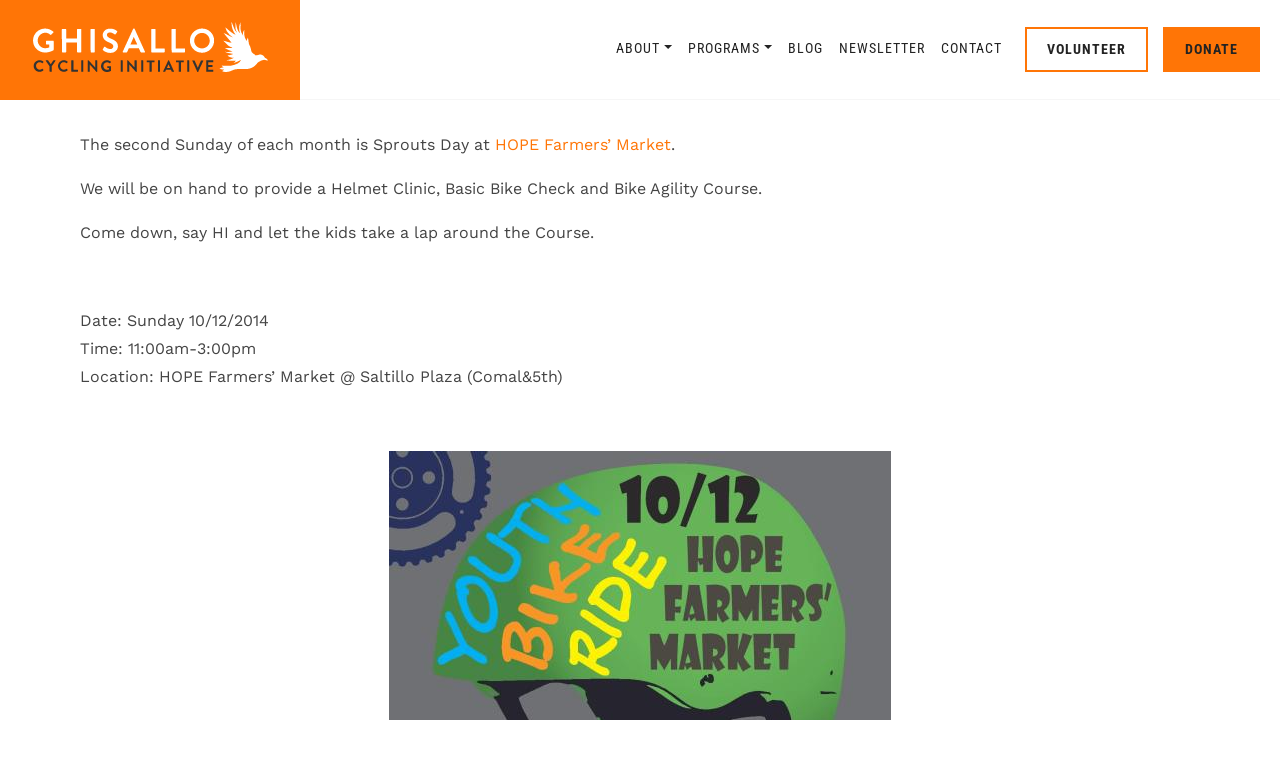

--- FILE ---
content_type: text/html; charset=UTF-8
request_url: https://ghisallo.org/blog/youth-bike-ride-hope-farmers-market-1012/
body_size: 10564
content:
<!DOCTYPE html>
<html lang="en-US">
<head>
	<meta charset="UTF-8">
	<meta name="viewport" content="width=device-width, initial-scale=1, shrink-to-fit=no">
	<link rel="profile" href="http://gmpg.org/xfn/11">
	<title>Youth Bike Ride @ HOPE Farmers&#8217; Market: 10/12 &#8211; Ghisallo Cycling Initiative</title>
<meta name='robots' content='max-image-preview:large' />
<link rel="alternate" type="application/rss+xml" title="Ghisallo Cycling Initiative &raquo; Feed" href="https://ghisallo.org/feed/" />
<link rel="alternate" type="application/rss+xml" title="Ghisallo Cycling Initiative &raquo; Comments Feed" href="https://ghisallo.org/comments/feed/" />
<link rel="alternate" type="text/calendar" title="Ghisallo Cycling Initiative &raquo; iCal Feed" href="https://ghisallo.org/events/?ical=1" />
<link rel="alternate" title="oEmbed (JSON)" type="application/json+oembed" href="https://ghisallo.org/wp-json/oembed/1.0/embed?url=https%3A%2F%2Fghisallo.org%2Fblog%2Fyouth-bike-ride-hope-farmers-market-1012%2F" />
<link rel="alternate" title="oEmbed (XML)" type="text/xml+oembed" href="https://ghisallo.org/wp-json/oembed/1.0/embed?url=https%3A%2F%2Fghisallo.org%2Fblog%2Fyouth-bike-ride-hope-farmers-market-1012%2F&#038;format=xml" />
<style id='wp-img-auto-sizes-contain-inline-css'>
img:is([sizes=auto i],[sizes^="auto," i]){contain-intrinsic-size:3000px 1500px}
/*# sourceURL=wp-img-auto-sizes-contain-inline-css */
</style>
<style id='wp-emoji-styles-inline-css'>

	img.wp-smiley, img.emoji {
		display: inline !important;
		border: none !important;
		box-shadow: none !important;
		height: 1em !important;
		width: 1em !important;
		margin: 0 0.07em !important;
		vertical-align: -0.1em !important;
		background: none !important;
		padding: 0 !important;
	}
/*# sourceURL=wp-emoji-styles-inline-css */
</style>
<link rel='stylesheet' id='wp-block-library-css' href='https://ghisallo.org/wp-includes/css/dist/block-library/style.min.css?ver=6.9' media='all' />
<style id='classic-theme-styles-inline-css'>
/*! This file is auto-generated */
.wp-block-button__link{color:#fff;background-color:#32373c;border-radius:9999px;box-shadow:none;text-decoration:none;padding:calc(.667em + 2px) calc(1.333em + 2px);font-size:1.125em}.wp-block-file__button{background:#32373c;color:#fff;text-decoration:none}
/*# sourceURL=/wp-includes/css/classic-themes.min.css */
</style>
<style id='global-styles-inline-css'>
:root{--wp--preset--aspect-ratio--square: 1;--wp--preset--aspect-ratio--4-3: 4/3;--wp--preset--aspect-ratio--3-4: 3/4;--wp--preset--aspect-ratio--3-2: 3/2;--wp--preset--aspect-ratio--2-3: 2/3;--wp--preset--aspect-ratio--16-9: 16/9;--wp--preset--aspect-ratio--9-16: 9/16;--wp--preset--color--black: #000000;--wp--preset--color--cyan-bluish-gray: #abb8c3;--wp--preset--color--white: #ffffff;--wp--preset--color--pale-pink: #f78da7;--wp--preset--color--vivid-red: #cf2e2e;--wp--preset--color--luminous-vivid-orange: #ff6900;--wp--preset--color--luminous-vivid-amber: #fcb900;--wp--preset--color--light-green-cyan: #7bdcb5;--wp--preset--color--vivid-green-cyan: #00d084;--wp--preset--color--pale-cyan-blue: #8ed1fc;--wp--preset--color--vivid-cyan-blue: #0693e3;--wp--preset--color--vivid-purple: #9b51e0;--wp--preset--gradient--vivid-cyan-blue-to-vivid-purple: linear-gradient(135deg,rgb(6,147,227) 0%,rgb(155,81,224) 100%);--wp--preset--gradient--light-green-cyan-to-vivid-green-cyan: linear-gradient(135deg,rgb(122,220,180) 0%,rgb(0,208,130) 100%);--wp--preset--gradient--luminous-vivid-amber-to-luminous-vivid-orange: linear-gradient(135deg,rgb(252,185,0) 0%,rgb(255,105,0) 100%);--wp--preset--gradient--luminous-vivid-orange-to-vivid-red: linear-gradient(135deg,rgb(255,105,0) 0%,rgb(207,46,46) 100%);--wp--preset--gradient--very-light-gray-to-cyan-bluish-gray: linear-gradient(135deg,rgb(238,238,238) 0%,rgb(169,184,195) 100%);--wp--preset--gradient--cool-to-warm-spectrum: linear-gradient(135deg,rgb(74,234,220) 0%,rgb(151,120,209) 20%,rgb(207,42,186) 40%,rgb(238,44,130) 60%,rgb(251,105,98) 80%,rgb(254,248,76) 100%);--wp--preset--gradient--blush-light-purple: linear-gradient(135deg,rgb(255,206,236) 0%,rgb(152,150,240) 100%);--wp--preset--gradient--blush-bordeaux: linear-gradient(135deg,rgb(254,205,165) 0%,rgb(254,45,45) 50%,rgb(107,0,62) 100%);--wp--preset--gradient--luminous-dusk: linear-gradient(135deg,rgb(255,203,112) 0%,rgb(199,81,192) 50%,rgb(65,88,208) 100%);--wp--preset--gradient--pale-ocean: linear-gradient(135deg,rgb(255,245,203) 0%,rgb(182,227,212) 50%,rgb(51,167,181) 100%);--wp--preset--gradient--electric-grass: linear-gradient(135deg,rgb(202,248,128) 0%,rgb(113,206,126) 100%);--wp--preset--gradient--midnight: linear-gradient(135deg,rgb(2,3,129) 0%,rgb(40,116,252) 100%);--wp--preset--font-size--small: 13px;--wp--preset--font-size--medium: 20px;--wp--preset--font-size--large: 36px;--wp--preset--font-size--x-large: 42px;--wp--preset--spacing--20: 0.44rem;--wp--preset--spacing--30: 0.67rem;--wp--preset--spacing--40: 1rem;--wp--preset--spacing--50: 1.5rem;--wp--preset--spacing--60: 2.25rem;--wp--preset--spacing--70: 3.38rem;--wp--preset--spacing--80: 5.06rem;--wp--preset--shadow--natural: 6px 6px 9px rgba(0, 0, 0, 0.2);--wp--preset--shadow--deep: 12px 12px 50px rgba(0, 0, 0, 0.4);--wp--preset--shadow--sharp: 6px 6px 0px rgba(0, 0, 0, 0.2);--wp--preset--shadow--outlined: 6px 6px 0px -3px rgb(255, 255, 255), 6px 6px rgb(0, 0, 0);--wp--preset--shadow--crisp: 6px 6px 0px rgb(0, 0, 0);}:where(.is-layout-flex){gap: 0.5em;}:where(.is-layout-grid){gap: 0.5em;}body .is-layout-flex{display: flex;}.is-layout-flex{flex-wrap: wrap;align-items: center;}.is-layout-flex > :is(*, div){margin: 0;}body .is-layout-grid{display: grid;}.is-layout-grid > :is(*, div){margin: 0;}:where(.wp-block-columns.is-layout-flex){gap: 2em;}:where(.wp-block-columns.is-layout-grid){gap: 2em;}:where(.wp-block-post-template.is-layout-flex){gap: 1.25em;}:where(.wp-block-post-template.is-layout-grid){gap: 1.25em;}.has-black-color{color: var(--wp--preset--color--black) !important;}.has-cyan-bluish-gray-color{color: var(--wp--preset--color--cyan-bluish-gray) !important;}.has-white-color{color: var(--wp--preset--color--white) !important;}.has-pale-pink-color{color: var(--wp--preset--color--pale-pink) !important;}.has-vivid-red-color{color: var(--wp--preset--color--vivid-red) !important;}.has-luminous-vivid-orange-color{color: var(--wp--preset--color--luminous-vivid-orange) !important;}.has-luminous-vivid-amber-color{color: var(--wp--preset--color--luminous-vivid-amber) !important;}.has-light-green-cyan-color{color: var(--wp--preset--color--light-green-cyan) !important;}.has-vivid-green-cyan-color{color: var(--wp--preset--color--vivid-green-cyan) !important;}.has-pale-cyan-blue-color{color: var(--wp--preset--color--pale-cyan-blue) !important;}.has-vivid-cyan-blue-color{color: var(--wp--preset--color--vivid-cyan-blue) !important;}.has-vivid-purple-color{color: var(--wp--preset--color--vivid-purple) !important;}.has-black-background-color{background-color: var(--wp--preset--color--black) !important;}.has-cyan-bluish-gray-background-color{background-color: var(--wp--preset--color--cyan-bluish-gray) !important;}.has-white-background-color{background-color: var(--wp--preset--color--white) !important;}.has-pale-pink-background-color{background-color: var(--wp--preset--color--pale-pink) !important;}.has-vivid-red-background-color{background-color: var(--wp--preset--color--vivid-red) !important;}.has-luminous-vivid-orange-background-color{background-color: var(--wp--preset--color--luminous-vivid-orange) !important;}.has-luminous-vivid-amber-background-color{background-color: var(--wp--preset--color--luminous-vivid-amber) !important;}.has-light-green-cyan-background-color{background-color: var(--wp--preset--color--light-green-cyan) !important;}.has-vivid-green-cyan-background-color{background-color: var(--wp--preset--color--vivid-green-cyan) !important;}.has-pale-cyan-blue-background-color{background-color: var(--wp--preset--color--pale-cyan-blue) !important;}.has-vivid-cyan-blue-background-color{background-color: var(--wp--preset--color--vivid-cyan-blue) !important;}.has-vivid-purple-background-color{background-color: var(--wp--preset--color--vivid-purple) !important;}.has-black-border-color{border-color: var(--wp--preset--color--black) !important;}.has-cyan-bluish-gray-border-color{border-color: var(--wp--preset--color--cyan-bluish-gray) !important;}.has-white-border-color{border-color: var(--wp--preset--color--white) !important;}.has-pale-pink-border-color{border-color: var(--wp--preset--color--pale-pink) !important;}.has-vivid-red-border-color{border-color: var(--wp--preset--color--vivid-red) !important;}.has-luminous-vivid-orange-border-color{border-color: var(--wp--preset--color--luminous-vivid-orange) !important;}.has-luminous-vivid-amber-border-color{border-color: var(--wp--preset--color--luminous-vivid-amber) !important;}.has-light-green-cyan-border-color{border-color: var(--wp--preset--color--light-green-cyan) !important;}.has-vivid-green-cyan-border-color{border-color: var(--wp--preset--color--vivid-green-cyan) !important;}.has-pale-cyan-blue-border-color{border-color: var(--wp--preset--color--pale-cyan-blue) !important;}.has-vivid-cyan-blue-border-color{border-color: var(--wp--preset--color--vivid-cyan-blue) !important;}.has-vivid-purple-border-color{border-color: var(--wp--preset--color--vivid-purple) !important;}.has-vivid-cyan-blue-to-vivid-purple-gradient-background{background: var(--wp--preset--gradient--vivid-cyan-blue-to-vivid-purple) !important;}.has-light-green-cyan-to-vivid-green-cyan-gradient-background{background: var(--wp--preset--gradient--light-green-cyan-to-vivid-green-cyan) !important;}.has-luminous-vivid-amber-to-luminous-vivid-orange-gradient-background{background: var(--wp--preset--gradient--luminous-vivid-amber-to-luminous-vivid-orange) !important;}.has-luminous-vivid-orange-to-vivid-red-gradient-background{background: var(--wp--preset--gradient--luminous-vivid-orange-to-vivid-red) !important;}.has-very-light-gray-to-cyan-bluish-gray-gradient-background{background: var(--wp--preset--gradient--very-light-gray-to-cyan-bluish-gray) !important;}.has-cool-to-warm-spectrum-gradient-background{background: var(--wp--preset--gradient--cool-to-warm-spectrum) !important;}.has-blush-light-purple-gradient-background{background: var(--wp--preset--gradient--blush-light-purple) !important;}.has-blush-bordeaux-gradient-background{background: var(--wp--preset--gradient--blush-bordeaux) !important;}.has-luminous-dusk-gradient-background{background: var(--wp--preset--gradient--luminous-dusk) !important;}.has-pale-ocean-gradient-background{background: var(--wp--preset--gradient--pale-ocean) !important;}.has-electric-grass-gradient-background{background: var(--wp--preset--gradient--electric-grass) !important;}.has-midnight-gradient-background{background: var(--wp--preset--gradient--midnight) !important;}.has-small-font-size{font-size: var(--wp--preset--font-size--small) !important;}.has-medium-font-size{font-size: var(--wp--preset--font-size--medium) !important;}.has-large-font-size{font-size: var(--wp--preset--font-size--large) !important;}.has-x-large-font-size{font-size: var(--wp--preset--font-size--x-large) !important;}
:where(.wp-block-post-template.is-layout-flex){gap: 1.25em;}:where(.wp-block-post-template.is-layout-grid){gap: 1.25em;}
:where(.wp-block-term-template.is-layout-flex){gap: 1.25em;}:where(.wp-block-term-template.is-layout-grid){gap: 1.25em;}
:where(.wp-block-columns.is-layout-flex){gap: 2em;}:where(.wp-block-columns.is-layout-grid){gap: 2em;}
:root :where(.wp-block-pullquote){font-size: 1.5em;line-height: 1.6;}
/*# sourceURL=global-styles-inline-css */
</style>
<link rel='stylesheet' id='tribe-events-v2-single-skeleton-css' href='https://ghisallo.org/wp-content/plugins/the-events-calendar/build/css/tribe-events-single-skeleton.css?ver=6.15.14' media='all' />
<link rel='stylesheet' id='tribe-events-v2-single-skeleton-full-css' href='https://ghisallo.org/wp-content/plugins/the-events-calendar/build/css/tribe-events-single-full.css?ver=6.15.14' media='all' />
<link rel='stylesheet' id='tec-events-elementor-widgets-base-styles-css' href='https://ghisallo.org/wp-content/plugins/the-events-calendar/build/css/integrations/plugins/elementor/widgets/widget-base.css?ver=6.15.14' media='all' />
<link rel='stylesheet' id='understrap-styles-css' href='https://ghisallo.org/wp-content/themes/understrap/css/theme.min.css?ver=0.9.4.1612041603' media='all' />
<link rel='stylesheet' id='elementor-icons-css' href='https://ghisallo.org/wp-content/plugins/elementor/assets/lib/eicons/css/elementor-icons.min.css?ver=5.44.0' media='all' />
<link rel='stylesheet' id='elementor-frontend-css' href='https://ghisallo.org/wp-content/plugins/elementor/assets/css/frontend.min.css?ver=3.33.4' media='all' />
<link rel='stylesheet' id='elementor-post-4-css' href='https://ghisallo.org/wp-content/uploads/sites/5/elementor/css/post-4.css?ver=1765334823' media='all' />
<link rel='stylesheet' id='elementor-pro-css' href='https://ghisallo.org/wp-content/plugins/elementor-pro-3.12.3/assets/css/frontend.min.css?ver=3.12.3' media='all' />
<link rel='stylesheet' id='font-awesome-5-all-css' href='https://ghisallo.org/wp-content/plugins/elementor/assets/lib/font-awesome/css/all.min.css?ver=3.33.4' media='all' />
<link rel='stylesheet' id='font-awesome-4-shim-css' href='https://ghisallo.org/wp-content/plugins/elementor/assets/lib/font-awesome/css/v4-shims.min.css?ver=3.33.4' media='all' />
<link rel='stylesheet' id='elementor-post-9785-css' href='https://ghisallo.org/wp-content/uploads/sites/5/elementor/css/post-9785.css?ver=1765336259' media='all' />
<link rel='stylesheet' id='elementor-gf-local-robotocondensed-css' href='https://ghisallo.org/wp-content/uploads/sites/5/elementor/google-fonts/css/robotocondensed.css?ver=1745267996' media='all' />
<link rel='stylesheet' id='elementor-gf-local-worksans-css' href='https://ghisallo.org/wp-content/uploads/sites/5/elementor/google-fonts/css/worksans.css?ver=1745268007' media='all' />
<script id="jquery-core-js-extra">
var pp = {"ajax_url":"https://ghisallo.org/wp-admin/admin-ajax.php"};
//# sourceURL=jquery-core-js-extra
</script>
<script src="https://ghisallo.org/wp-includes/js/jquery/jquery.min.js?ver=3.7.1" id="jquery-core-js"></script>
<script src="https://ghisallo.org/wp-includes/js/jquery/jquery-migrate.min.js?ver=3.4.1" id="jquery-migrate-js"></script>
<script src="https://ghisallo.org/wp-content/plugins/elementor/assets/lib/font-awesome/js/v4-shims.min.js?ver=3.33.4" id="font-awesome-4-shim-js"></script>
<link rel="https://api.w.org/" href="https://ghisallo.org/wp-json/" /><link rel="alternate" title="JSON" type="application/json" href="https://ghisallo.org/wp-json/wp/v2/posts/6387" /><link rel="EditURI" type="application/rsd+xml" title="RSD" href="https://ghisallo.org/xmlrpc.php?rsd" />
<meta name="generator" content="WordPress 6.9" />
<link rel="canonical" href="https://ghisallo.org/blog/youth-bike-ride-hope-farmers-market-1012/" />
<link rel='shortlink' href='https://ghisallo.org/?p=6387' />

		<!-- GA Google Analytics @ https://m0n.co/ga -->
		<script>
			(function(i,s,o,g,r,a,m){i['GoogleAnalyticsObject']=r;i[r]=i[r]||function(){
			(i[r].q=i[r].q||[]).push(arguments)},i[r].l=1*new Date();a=s.createElement(o),
			m=s.getElementsByTagName(o)[0];a.async=1;a.src=g;m.parentNode.insertBefore(a,m)
			})(window,document,'script','https://www.google-analytics.com/analytics.js','ga');
			ga('create', 'UA-32414619-1', 'auto');
			ga('send', 'pageview');
		</script>

	<meta name="tec-api-version" content="v1"><meta name="tec-api-origin" content="https://ghisallo.org"><link rel="alternate" href="https://ghisallo.org/wp-json/tribe/events/v1/" /><link rel="apple-touch-icon" sizes="180x180" href="/wp-content/uploads/sites/5/fbrfg/apple-touch-icon.png">
<link rel="icon" type="image/png" sizes="32x32" href="/wp-content/uploads/sites/5/fbrfg/favicon-32x32.png">
<link rel="icon" type="image/png" sizes="16x16" href="/wp-content/uploads/sites/5/fbrfg/favicon-16x16.png">
<link rel="manifest" href="/wp-content/uploads/sites/5/fbrfg/site.webmanifest">
<link rel="shortcut icon" href="/wp-content/uploads/sites/5/fbrfg/favicon.ico">
<meta name="msapplication-TileColor" content="#da532c">
<meta name="msapplication-config" content="/wp-content/uploads/sites/5/fbrfg/browserconfig.xml">
<meta name="theme-color" content="#ffffff"><meta name="mobile-web-app-capable" content="yes">
<meta name="apple-mobile-web-app-capable" content="yes">
<meta name="apple-mobile-web-app-title" content="Ghisallo Cycling Initiative - ">
<meta name="generator" content="Elementor 3.33.4; features: additional_custom_breakpoints; settings: css_print_method-external, google_font-enabled, font_display-auto">
<style>.recentcomments a{display:inline !important;padding:0 !important;margin:0 !important;}</style>			<style>
				.e-con.e-parent:nth-of-type(n+4):not(.e-lazyloaded):not(.e-no-lazyload),
				.e-con.e-parent:nth-of-type(n+4):not(.e-lazyloaded):not(.e-no-lazyload) * {
					background-image: none !important;
				}
				@media screen and (max-height: 1024px) {
					.e-con.e-parent:nth-of-type(n+3):not(.e-lazyloaded):not(.e-no-lazyload),
					.e-con.e-parent:nth-of-type(n+3):not(.e-lazyloaded):not(.e-no-lazyload) * {
						background-image: none !important;
					}
				}
				@media screen and (max-height: 640px) {
					.e-con.e-parent:nth-of-type(n+2):not(.e-lazyloaded):not(.e-no-lazyload),
					.e-con.e-parent:nth-of-type(n+2):not(.e-lazyloaded):not(.e-no-lazyload) * {
						background-image: none !important;
					}
				}
			</style>
			</head>

<body class="wp-singular post-template-default single single-post postid-6387 single-format-standard wp-custom-logo wp-embed-responsive wp-theme-understrap tribe-no-js group-blog elementor-default elementor-template-full-width elementor-kit-4 elementor-page-9785" itemscope itemtype="http://schema.org/WebSite">
<div class="site" id="page">

	<!-- ******************* The Navbar Area ******************* -->
	<div id="wrapper-navbar">

		<a class="skip-link sr-only sr-only-focusable" href="#content">Skip to content</a>

		<nav id="main-nav" class="navbar navbar-expand-xl" aria-labelledby="main-nav-label">

			<h2 id="main-nav-label" class="sr-only">
				Main Navigation			</h2>

					<!-- Your site title as branding in the menu -->
					<a href="https://ghisallo.org/" class="navbar-brand custom-logo-link" rel="home"><img width="1" height="1" src="https://ghisallo.org/wp-content/uploads/sites/5/2020/12/ghisallo-logo.svg" class="img-fluid" alt="Ghisallo Cycling Initiative" decoding="async" /></a>					<!-- end custom logo -->

				<button class="navbar-toggler navbar-light" type="button" data-toggle="collapse" data-target="#navbarNavDropdown" aria-controls="navbarNavDropdown" aria-expanded="false" aria-label="Toggle navigation">
					<span class="navbar-toggler-icon"></span>
				</button>

				<!-- The WordPress Menu goes here -->
				<div id="navbarNavDropdown" class="collapse navbar-collapse"><ul id="main-menu" class="navbar-nav ml-auto"><li itemscope="itemscope" itemtype="https://www.schema.org/SiteNavigationElement" id="menu-item-12036" class="menu-item menu-item-type-post_type menu-item-object-page menu-item-has-children dropdown menu-item-12036 nav-item"><a title="About" href="#" data-toggle="dropdown" aria-haspopup="true" aria-expanded="false" class="dropdown-toggle nav-link" id="menu-item-dropdown-12036">About</a>
<ul class="dropdown-menu" aria-labelledby="menu-item-dropdown-12036" role="menu">
	<li itemscope="itemscope" itemtype="https://www.schema.org/SiteNavigationElement" id="menu-item-12051" class="menu-item menu-item-type-post_type menu-item-object-page menu-item-12051 nav-item"><a title="Vision" href="https://ghisallo.org/about/vision/" class="dropdown-item">Vision</a></li>
	<li itemscope="itemscope" itemtype="https://www.schema.org/SiteNavigationElement" id="menu-item-12050" class="menu-item menu-item-type-post_type menu-item-object-page menu-item-12050 nav-item"><a title="Team" href="https://ghisallo.org/about/team/" class="dropdown-item">Team</a></li>
	<li itemscope="itemscope" itemtype="https://www.schema.org/SiteNavigationElement" id="menu-item-12039" class="menu-item menu-item-type-post_type menu-item-object-page dropdown menu-item-12039 nav-item"><a title="Locations" href="https://ghisallo.org/about/locations/" class="dropdown-item">Locations</a></li>
	<li itemscope="itemscope" itemtype="https://www.schema.org/SiteNavigationElement" id="menu-item-12054" class="menu-item menu-item-type-post_type menu-item-object-page menu-item-12054 nav-item"><a title="Financials" href="https://ghisallo.org/about/financials/" class="dropdown-item">Financials</a></li>
	<li itemscope="itemscope" itemtype="https://www.schema.org/SiteNavigationElement" id="menu-item-12046" class="menu-item menu-item-type-post_type menu-item-object-page dropdown menu-item-12046 nav-item"><a title="Projects" href="https://ghisallo.org/projects/" class="dropdown-item">Projects</a></li>
	<li itemscope="itemscope" itemtype="https://www.schema.org/SiteNavigationElement" id="menu-item-12038" class="menu-item menu-item-type-post_type menu-item-object-page menu-item-12038 nav-item"><a title="Signature Events" href="https://ghisallo.org/about/signature-events/" class="dropdown-item">Signature Events</a></li>
	<li itemscope="itemscope" itemtype="https://www.schema.org/SiteNavigationElement" id="menu-item-12056" class="menu-item menu-item-type-post_type menu-item-object-page menu-item-12056 nav-item"><a title="Community Collaborations" href="https://ghisallo.org/about/community-collaborations/" class="dropdown-item">Community Collaborations</a></li>
	<li itemscope="itemscope" itemtype="https://www.schema.org/SiteNavigationElement" id="menu-item-12055" class="menu-item menu-item-type-post_type menu-item-object-page menu-item-12055 nav-item"><a title="In the News" href="https://ghisallo.org/about/in-the-news/" class="dropdown-item">In the News</a></li>
</ul>
</li>
<li itemscope="itemscope" itemtype="https://www.schema.org/SiteNavigationElement" id="menu-item-12042" class="menu-item menu-item-type-post_type menu-item-object-page menu-item-has-children dropdown menu-item-12042 nav-item"><a title="Programs" href="#" data-toggle="dropdown" aria-haspopup="true" aria-expanded="false" class="dropdown-toggle nav-link" id="menu-item-dropdown-12042">Programs</a>
<ul class="dropdown-menu" aria-labelledby="menu-item-dropdown-12042" role="menu">
	<li itemscope="itemscope" itemtype="https://www.schema.org/SiteNavigationElement" id="menu-item-12044" class="menu-item menu-item-type-post_type menu-item-object-page menu-item-12044 nav-item"><a title="Cycle Academy (youth)" href="https://ghisallo.org/programs/cycle-academy/" class="dropdown-item">Cycle Academy (youth)</a></li>
	<li itemscope="itemscope" itemtype="https://www.schema.org/SiteNavigationElement" id="menu-item-12043" class="menu-item menu-item-type-post_type menu-item-object-page menu-item-12043 nav-item"><a title="City Cyclist (adult)" href="https://ghisallo.org/programs/city-cyclist/" class="dropdown-item">City Cyclist (adult)</a></li>
	<li itemscope="itemscope" itemtype="https://www.schema.org/SiteNavigationElement" id="menu-item-12045" class="menu-item menu-item-type-post_type menu-item-object-page menu-item-12045 nav-item"><a title="Golden Rollers (older adult/adaptive)" href="https://ghisallo.org/programs/golden-rollers/" class="dropdown-item">Golden Rollers (older adult/adaptive)</a></li>
</ul>
</li>
<li itemscope="itemscope" itemtype="https://www.schema.org/SiteNavigationElement" id="menu-item-12035" class="menu-item menu-item-type-post_type menu-item-object-page current_page_parent menu-item-12035 nav-item"><a title="Blog" href="https://ghisallo.org/blog/" class="nav-link">Blog</a></li>
<li itemscope="itemscope" itemtype="https://www.schema.org/SiteNavigationElement" id="menu-item-14297" class="menu-item menu-item-type-post_type menu-item-object-page menu-item-14297 nav-item"><a title="Newsletter" href="https://ghisallo.org/newsletter/" class="nav-link">Newsletter</a></li>
<li itemscope="itemscope" itemtype="https://www.schema.org/SiteNavigationElement" id="menu-item-11221" class="menu-item menu-item-type-post_type menu-item-object-page menu-item-11221 nav-item"><a title="Contact" href="https://ghisallo.org/contact/" class="nav-link">Contact</a></li>
<li itemscope="itemscope" itemtype="https://www.schema.org/SiteNavigationElement" id="menu-item-12052" class="btn btn-outline-primary menu-item menu-item-type-post_type menu-item-object-page menu-item-12052 nav-item"><a title="Volunteer" href="https://ghisallo.org/volunteer/" class="nav-link">Volunteer</a></li>
<li itemscope="itemscope" itemtype="https://www.schema.org/SiteNavigationElement" id="menu-item-12037" class="btn btn-primary menu-item menu-item-type-post_type menu-item-object-page menu-item-12037 nav-item"><a title="Donate" href="https://ghisallo.org/donate/" class="nav-link">Donate</a></li>
</ul></div>						</div><!-- .container -->
			
		</nav><!-- .site-navigation -->

	</div><!-- #wrapper-navbar end -->
		<div data-elementor-type="single-post" data-elementor-id="9785" class="elementor elementor-9785 elementor-location-single post-6387 post type-post status-publish format-standard has-post-thumbnail hentry category-events">
					<div class="elementor-section-wrap">
								<section class="elementor-section elementor-top-section elementor-element elementor-element-ca43055 elementor-section-boxed elementor-section-height-default elementor-section-height-default" data-id="ca43055" data-element_type="section">
						<div class="elementor-container elementor-column-gap-default">
					<div class="elementor-column elementor-col-100 elementor-top-column elementor-element elementor-element-0d8246b" data-id="0d8246b" data-element_type="column">
			<div class="elementor-widget-wrap elementor-element-populated">
							</div>
		</div>
					</div>
		</section>
				<section class="elementor-section elementor-top-section elementor-element elementor-element-e03cb2b elementor-section-boxed elementor-section-height-default elementor-section-height-default" data-id="e03cb2b" data-element_type="section">
						<div class="elementor-container elementor-column-gap-default">
					<div class="elementor-column elementor-col-100 elementor-top-column elementor-element elementor-element-0a35b21" data-id="0a35b21" data-element_type="column">
			<div class="elementor-widget-wrap">
							</div>
		</div>
					</div>
		</section>
				<section class="elementor-section elementor-top-section elementor-element elementor-element-50af844 elementor-section-boxed elementor-section-height-default elementor-section-height-default" data-id="50af844" data-element_type="section">
						<div class="elementor-container elementor-column-gap-default">
					<div class="elementor-column elementor-col-100 elementor-top-column elementor-element elementor-element-7b355b9" data-id="7b355b9" data-element_type="column">
			<div class="elementor-widget-wrap elementor-element-populated">
						<div class="elementor-element elementor-element-0dd6d2a elementor-widget elementor-widget-theme-post-content" data-id="0dd6d2a" data-element_type="widget" data-widget_type="theme-post-content.default">
				<div class="elementor-widget-container">
					<p>The second Sunday of each month is Sprouts Day at <a title="HOPE Farmers' Market" href="http://hopefarmersmarket.org" target="_blank" rel="noopener noreferrer">HOPE Farmers&#8217; Market</a>.</p>
<p>We will be on hand to provide a Helmet Clinic, Basic Bike Check and Bike Agility Course.</p>
<p>Come down, say HI and let the kids take a lap around the Course.</p>
<p>&nbsp;</p>
<p>Date: Sunday 10/12/2014<br />
Time: 11:00am-3:00pm<br />
Location: HOPE Farmers&#8217; Market @ Saltillo Plaza (Comal&amp;5th)</p>
<p>&nbsp;</p>
<p><img decoding="async" class="aligncenter" src="https://v2021.ghisallo.org/wp-content/uploads/sites/5/2021/02/FarmersMarket_Hope_Flyer_20141012-502x650.jpg" alt="FarmersMarket_Hope_Flyer_20141012" /></p>
				</div>
				</div>
					</div>
		</div>
					</div>
		</section>
							</div>
				</div>
		
<div class="wrapper footer-wrapper bg-primary" id="wrapper-footer-full">
    <div class="container">
        <div class="row">
            <div class="col-lg-4">
            
                <div class="footer-logo">
                    <!-- Your site title as branding in the menu -->
                        <a href="https://ghisallo.org/" class="navbar-brand custom-logo-link" rel="home"><img width="1" height="1" src="https://ghisallo.org/wp-content/uploads/sites/5/2020/12/ghisallo-logo.svg" class="img-fluid" alt="Ghisallo Cycling Initiative" decoding="async" /></a>                        <!-- end custom logo -->
                </div>
            </div>
            <div class="col-lg-8">
                <div class="footer-nav" id="footer-full-content" tabindex="-1">
                    <div class="row">
                        <div id="nav_menu-2" class="footer-widget widget_nav_menu"><div class="menu-footer-menu-container"><ul id="menu-footer-menu" class="menu"><li id="menu-item-12032" class="menu-item menu-item-type-post_type menu-item-object-page menu-item-12032"><a href="https://ghisallo.org/programs/">Programs</a></li>
<li id="menu-item-12033" class="menu-item menu-item-type-post_type menu-item-object-page menu-item-12033"><a href="https://ghisallo.org/projects/">Projects</a></li>
<li id="menu-item-12031" class="menu-item menu-item-type-post_type menu-item-object-page menu-item-12031"><a href="https://ghisallo.org/about/signature-events/">Signature Events</a></li>
<li id="menu-item-11220" class="btn btn-outline-primary menu-item menu-item-type-post_type menu-item-object-page menu-item-11220"><a href="https://ghisallo.org/volunteer/">Volunteer</a></li>
<li id="menu-item-12030" class="btn btn-primary menu-item menu-item-type-post_type menu-item-object-page menu-item-12030"><a href="https://ghisallo.org/donate/">Donate</a></li>
</ul></div></div><!-- .footer-widget -->                    </div>
                </div>
            </div>
        </div>
    </div>	
</div>
<div class="wrapper bg-dark text-white" id="wrapper-footer">

	<div class="container">

		<div class="row">

			<div class="col-md-8">

				<footer class="site-footer" id="colophon">

					<div class="site-info">
						<div class="site-info-links">
																					<a href="https://ghisallo.org/contact/">Contact</a>
															<a href="https://ghisallo.org/privacy-policy/">Privacy</a>
															<a href="https://ghisallo.org/legal/">Legal</a>
																			</div>
						<div class="copyright">
							<span>All rights reserved Copyright© 2026</span>
						</div>
					</div>

				</footer><!-- #colophon -->

			</div><!--col end -->
			<div class="col-md-4">
				<div class="social-media">
											<a href="https://www.facebook.com/GhisalloCycling"><i class="fa fa-facebook-f"></i></a>
																<a href="https://www.instagram.com/ghisallocycling/"><i class="fa fa-instagram"></i></a>
																<a href="http://vimeo.com/ghisallo"><i class="fa fa-vimeo"></i></a>
									</div>

			</div><!--col end -->

		</div><!-- row end -->

	</div><!-- container end -->

</div><!-- wrapper end -->

</div><!-- #page we need this extra closing tag here -->

<script type="speculationrules">
{"prefetch":[{"source":"document","where":{"and":[{"href_matches":"/*"},{"not":{"href_matches":["/wp-*.php","/wp-admin/*","/wp-content/uploads/sites/5/*","/wp-content/*","/wp-content/plugins/*","/wp-content/themes/understrap/*","/*\\?(.+)"]}},{"not":{"selector_matches":"a[rel~=\"nofollow\"]"}},{"not":{"selector_matches":".no-prefetch, .no-prefetch a"}}]},"eagerness":"conservative"}]}
</script>
		<script>
		( function ( body ) {
			'use strict';
			body.className = body.className.replace( /\btribe-no-js\b/, 'tribe-js' );
		} )( document.body );
		</script>
		<script> /* <![CDATA[ */var tribe_l10n_datatables = {"aria":{"sort_ascending":": activate to sort column ascending","sort_descending":": activate to sort column descending"},"length_menu":"Show _MENU_ entries","empty_table":"No data available in table","info":"Showing _START_ to _END_ of _TOTAL_ entries","info_empty":"Showing 0 to 0 of 0 entries","info_filtered":"(filtered from _MAX_ total entries)","zero_records":"No matching records found","search":"Search:","all_selected_text":"All items on this page were selected. ","select_all_link":"Select all pages","clear_selection":"Clear Selection.","pagination":{"all":"All","next":"Next","previous":"Previous"},"select":{"rows":{"0":"","_":": Selected %d rows","1":": Selected 1 row"}},"datepicker":{"dayNames":["Sunday","Monday","Tuesday","Wednesday","Thursday","Friday","Saturday"],"dayNamesShort":["Sun","Mon","Tue","Wed","Thu","Fri","Sat"],"dayNamesMin":["S","M","T","W","T","F","S"],"monthNames":["January","February","March","April","May","June","July","August","September","October","November","December"],"monthNamesShort":["January","February","March","April","May","June","July","August","September","October","November","December"],"monthNamesMin":["Jan","Feb","Mar","Apr","May","Jun","Jul","Aug","Sep","Oct","Nov","Dec"],"nextText":"Next","prevText":"Prev","currentText":"Today","closeText":"Done","today":"Today","clear":"Clear"}};/* ]]> */ </script>			<script>
				const lazyloadRunObserver = () => {
					const lazyloadBackgrounds = document.querySelectorAll( `.e-con.e-parent:not(.e-lazyloaded)` );
					const lazyloadBackgroundObserver = new IntersectionObserver( ( entries ) => {
						entries.forEach( ( entry ) => {
							if ( entry.isIntersecting ) {
								let lazyloadBackground = entry.target;
								if( lazyloadBackground ) {
									lazyloadBackground.classList.add( 'e-lazyloaded' );
								}
								lazyloadBackgroundObserver.unobserve( entry.target );
							}
						});
					}, { rootMargin: '200px 0px 200px 0px' } );
					lazyloadBackgrounds.forEach( ( lazyloadBackground ) => {
						lazyloadBackgroundObserver.observe( lazyloadBackground );
					} );
				};
				const events = [
					'DOMContentLoaded',
					'elementor/lazyload/observe',
				];
				events.forEach( ( event ) => {
					document.addEventListener( event, lazyloadRunObserver );
				} );
			</script>
			<link rel='stylesheet' id='widget-heading-css' href='https://ghisallo.org/wp-content/plugins/elementor/assets/css/widget-heading.min.css?ver=3.33.4' media='all' />
<script src="https://ghisallo.org/wp-content/plugins/the-events-calendar/common/build/js/user-agent.js?ver=da75d0bdea6dde3898df" id="tec-user-agent-js"></script>
<script src="https://ghisallo.org/wp-content/themes/understrap/js/theme.min.js?ver=0.9.4.1607185063" id="understrap-scripts-js"></script>
<script src="https://ghisallo.org/wp-content/plugins/elementor/assets/js/webpack.runtime.min.js?ver=3.33.4" id="elementor-webpack-runtime-js"></script>
<script src="https://ghisallo.org/wp-content/plugins/elementor/assets/js/frontend-modules.min.js?ver=3.33.4" id="elementor-frontend-modules-js"></script>
<script src="https://ghisallo.org/wp-includes/js/jquery/ui/core.min.js?ver=1.13.3" id="jquery-ui-core-js"></script>
<script id="elementor-frontend-js-before">
var elementorFrontendConfig = {"environmentMode":{"edit":false,"wpPreview":false,"isScriptDebug":false},"i18n":{"shareOnFacebook":"Share on Facebook","shareOnTwitter":"Share on Twitter","pinIt":"Pin it","download":"Download","downloadImage":"Download image","fullscreen":"Fullscreen","zoom":"Zoom","share":"Share","playVideo":"Play Video","previous":"Previous","next":"Next","close":"Close","a11yCarouselPrevSlideMessage":"Previous slide","a11yCarouselNextSlideMessage":"Next slide","a11yCarouselFirstSlideMessage":"This is the first slide","a11yCarouselLastSlideMessage":"This is the last slide","a11yCarouselPaginationBulletMessage":"Go to slide"},"is_rtl":false,"breakpoints":{"xs":0,"sm":480,"md":768,"lg":1025,"xl":1440,"xxl":1600},"responsive":{"breakpoints":{"mobile":{"label":"Mobile Portrait","value":767,"default_value":767,"direction":"max","is_enabled":true},"mobile_extra":{"label":"Mobile Landscape","value":880,"default_value":880,"direction":"max","is_enabled":false},"tablet":{"label":"Tablet Portrait","value":1024,"default_value":1024,"direction":"max","is_enabled":true},"tablet_extra":{"label":"Tablet Landscape","value":1200,"default_value":1200,"direction":"max","is_enabled":false},"laptop":{"label":"Laptop","value":1366,"default_value":1366,"direction":"max","is_enabled":false},"widescreen":{"label":"Widescreen","value":2400,"default_value":2400,"direction":"min","is_enabled":false}},"hasCustomBreakpoints":false},"version":"3.33.4","is_static":false,"experimentalFeatures":{"additional_custom_breakpoints":true,"theme_builder_v2":true,"landing-pages":true,"home_screen":true,"global_classes_should_enforce_capabilities":true,"e_variables":true,"cloud-library":true,"e_opt_in_v4_page":true,"import-export-customization":true,"page-transitions":true,"notes":true,"loop":true,"form-submissions":true,"e_scroll_snap":true},"urls":{"assets":"https:\/\/ghisallo.org\/wp-content\/plugins\/elementor\/assets\/","ajaxurl":"https:\/\/ghisallo.org\/wp-admin\/admin-ajax.php","uploadUrl":"https:\/\/ghisallo.org\/wp-content\/uploads\/sites\/5"},"nonces":{"floatingButtonsClickTracking":"be1db524d2"},"swiperClass":"swiper","settings":{"page":[],"editorPreferences":[]},"kit":{"active_breakpoints":["viewport_mobile","viewport_tablet"],"global_image_lightbox":"yes","lightbox_enable_counter":"yes","lightbox_enable_fullscreen":"yes","lightbox_enable_zoom":"yes","lightbox_enable_share":"yes","lightbox_title_src":"title","lightbox_description_src":"description"},"post":{"id":6387,"title":"Youth%20Bike%20Ride%20%40%20HOPE%20Farmers%27%20Market%3A%2010%2F12%20%E2%80%93%20Ghisallo%20Cycling%20Initiative","excerpt":"","featuredImage":false}};
//# sourceURL=elementor-frontend-js-before
</script>
<script src="https://ghisallo.org/wp-content/plugins/elementor/assets/js/frontend.min.js?ver=3.33.4" id="elementor-frontend-js"></script>
<script src="https://ghisallo.org/wp-content/plugins/elementor-pro-3.12.3/assets/js/webpack-pro.runtime.min.js?ver=3.12.3" id="elementor-pro-webpack-runtime-js"></script>
<script src="https://ghisallo.org/wp-includes/js/dist/hooks.min.js?ver=dd5603f07f9220ed27f1" id="wp-hooks-js"></script>
<script src="https://ghisallo.org/wp-includes/js/dist/i18n.min.js?ver=c26c3dc7bed366793375" id="wp-i18n-js"></script>
<script id="wp-i18n-js-after">
wp.i18n.setLocaleData( { 'text direction\u0004ltr': [ 'ltr' ] } );
//# sourceURL=wp-i18n-js-after
</script>
<script id="elementor-pro-frontend-js-before">
var ElementorProFrontendConfig = {"ajaxurl":"https:\/\/ghisallo.org\/wp-admin\/admin-ajax.php","nonce":"fb0439e75f","urls":{"assets":"https:\/\/ghisallo.org\/wp-content\/plugins\/elementor-pro-3.12.3\/assets\/","rest":"https:\/\/ghisallo.org\/wp-json\/"},"shareButtonsNetworks":{"facebook":{"title":"Facebook","has_counter":true},"twitter":{"title":"Twitter"},"linkedin":{"title":"LinkedIn","has_counter":true},"pinterest":{"title":"Pinterest","has_counter":true},"reddit":{"title":"Reddit","has_counter":true},"vk":{"title":"VK","has_counter":true},"odnoklassniki":{"title":"OK","has_counter":true},"tumblr":{"title":"Tumblr"},"digg":{"title":"Digg"},"skype":{"title":"Skype"},"stumbleupon":{"title":"StumbleUpon","has_counter":true},"mix":{"title":"Mix"},"telegram":{"title":"Telegram"},"pocket":{"title":"Pocket","has_counter":true},"xing":{"title":"XING","has_counter":true},"whatsapp":{"title":"WhatsApp"},"email":{"title":"Email"},"print":{"title":"Print"}},"facebook_sdk":{"lang":"en_US","app_id":""},"lottie":{"defaultAnimationUrl":"https:\/\/ghisallo.org\/wp-content\/plugins\/elementor-pro-3.12.3\/modules\/lottie\/assets\/animations\/default.json"}};
//# sourceURL=elementor-pro-frontend-js-before
</script>
<script src="https://ghisallo.org/wp-content/plugins/elementor-pro-3.12.3/assets/js/frontend.min.js?ver=3.12.3" id="elementor-pro-frontend-js"></script>
<script src="https://ghisallo.org/wp-content/plugins/elementor-pro-3.12.3/assets/js/preloaded-elements-handlers.min.js?ver=3.12.3" id="pro-preloaded-elements-handlers-js"></script>
<script id="wp-emoji-settings" type="application/json">
{"baseUrl":"https://s.w.org/images/core/emoji/17.0.2/72x72/","ext":".png","svgUrl":"https://s.w.org/images/core/emoji/17.0.2/svg/","svgExt":".svg","source":{"concatemoji":"https://ghisallo.org/wp-includes/js/wp-emoji-release.min.js?ver=6.9"}}
</script>
<script type="module">
/*! This file is auto-generated */
const a=JSON.parse(document.getElementById("wp-emoji-settings").textContent),o=(window._wpemojiSettings=a,"wpEmojiSettingsSupports"),s=["flag","emoji"];function i(e){try{var t={supportTests:e,timestamp:(new Date).valueOf()};sessionStorage.setItem(o,JSON.stringify(t))}catch(e){}}function c(e,t,n){e.clearRect(0,0,e.canvas.width,e.canvas.height),e.fillText(t,0,0);t=new Uint32Array(e.getImageData(0,0,e.canvas.width,e.canvas.height).data);e.clearRect(0,0,e.canvas.width,e.canvas.height),e.fillText(n,0,0);const a=new Uint32Array(e.getImageData(0,0,e.canvas.width,e.canvas.height).data);return t.every((e,t)=>e===a[t])}function p(e,t){e.clearRect(0,0,e.canvas.width,e.canvas.height),e.fillText(t,0,0);var n=e.getImageData(16,16,1,1);for(let e=0;e<n.data.length;e++)if(0!==n.data[e])return!1;return!0}function u(e,t,n,a){switch(t){case"flag":return n(e,"\ud83c\udff3\ufe0f\u200d\u26a7\ufe0f","\ud83c\udff3\ufe0f\u200b\u26a7\ufe0f")?!1:!n(e,"\ud83c\udde8\ud83c\uddf6","\ud83c\udde8\u200b\ud83c\uddf6")&&!n(e,"\ud83c\udff4\udb40\udc67\udb40\udc62\udb40\udc65\udb40\udc6e\udb40\udc67\udb40\udc7f","\ud83c\udff4\u200b\udb40\udc67\u200b\udb40\udc62\u200b\udb40\udc65\u200b\udb40\udc6e\u200b\udb40\udc67\u200b\udb40\udc7f");case"emoji":return!a(e,"\ud83e\u1fac8")}return!1}function f(e,t,n,a){let r;const o=(r="undefined"!=typeof WorkerGlobalScope&&self instanceof WorkerGlobalScope?new OffscreenCanvas(300,150):document.createElement("canvas")).getContext("2d",{willReadFrequently:!0}),s=(o.textBaseline="top",o.font="600 32px Arial",{});return e.forEach(e=>{s[e]=t(o,e,n,a)}),s}function r(e){var t=document.createElement("script");t.src=e,t.defer=!0,document.head.appendChild(t)}a.supports={everything:!0,everythingExceptFlag:!0},new Promise(t=>{let n=function(){try{var e=JSON.parse(sessionStorage.getItem(o));if("object"==typeof e&&"number"==typeof e.timestamp&&(new Date).valueOf()<e.timestamp+604800&&"object"==typeof e.supportTests)return e.supportTests}catch(e){}return null}();if(!n){if("undefined"!=typeof Worker&&"undefined"!=typeof OffscreenCanvas&&"undefined"!=typeof URL&&URL.createObjectURL&&"undefined"!=typeof Blob)try{var e="postMessage("+f.toString()+"("+[JSON.stringify(s),u.toString(),c.toString(),p.toString()].join(",")+"));",a=new Blob([e],{type:"text/javascript"});const r=new Worker(URL.createObjectURL(a),{name:"wpTestEmojiSupports"});return void(r.onmessage=e=>{i(n=e.data),r.terminate(),t(n)})}catch(e){}i(n=f(s,u,c,p))}t(n)}).then(e=>{for(const n in e)a.supports[n]=e[n],a.supports.everything=a.supports.everything&&a.supports[n],"flag"!==n&&(a.supports.everythingExceptFlag=a.supports.everythingExceptFlag&&a.supports[n]);var t;a.supports.everythingExceptFlag=a.supports.everythingExceptFlag&&!a.supports.flag,a.supports.everything||((t=a.source||{}).concatemoji?r(t.concatemoji):t.wpemoji&&t.twemoji&&(r(t.twemoji),r(t.wpemoji)))});
//# sourceURL=https://ghisallo.org/wp-includes/js/wp-emoji-loader.min.js
</script>

</body>

</html>



--- FILE ---
content_type: text/css
request_url: https://ghisallo.org/wp-content/uploads/sites/5/elementor/css/post-4.css?ver=1765334823
body_size: 547
content:
.elementor-kit-4{--e-global-color-primary:#FF7506;--e-global-color-secondary:#6DCFF6;--e-global-color-text:#444444;--e-global-color-accent:#232323;--e-global-color-3878bcf:#DDDDDD;--e-global-typography-primary-font-family:"Roboto Condensed";--e-global-typography-primary-font-weight:600;--e-global-typography-secondary-font-family:"Work Sans";--e-global-typography-secondary-font-weight:400;--e-global-typography-text-font-family:"Work Sans";--e-global-typography-text-font-weight:400;--e-global-typography-accent-font-family:"Work Sans";--e-global-typography-accent-font-weight:500;color:var( --e-global-color-text );}.elementor-kit-4 button,.elementor-kit-4 input[type="button"],.elementor-kit-4 input[type="submit"],.elementor-kit-4 .elementor-button{background-color:var( --e-global-color-primary );font-family:"Roboto Condensed", Sans-serif;font-weight:bold;text-transform:uppercase;letter-spacing:2px;color:#FFFFFF;border-radius:0px 0px 0px 0px;}.elementor-kit-4 button:hover,.elementor-kit-4 button:focus,.elementor-kit-4 input[type="button"]:hover,.elementor-kit-4 input[type="button"]:focus,.elementor-kit-4 input[type="submit"]:hover,.elementor-kit-4 input[type="submit"]:focus,.elementor-kit-4 .elementor-button:hover,.elementor-kit-4 .elementor-button:focus{background-color:var( --e-global-color-accent );color:#FFFFFF;}.elementor-kit-4 e-page-transition{background-color:#FFBC7D;}.elementor-kit-4 h1{color:var( --e-global-color-accent );}.elementor-kit-4 h2{color:var( --e-global-color-accent );}.elementor-kit-4 h3{color:var( --e-global-color-accent );}.elementor-kit-4 h4{color:var( --e-global-color-accent );}.elementor-kit-4 h5{color:var( --e-global-color-accent );}.elementor-kit-4 h6{color:var( --e-global-color-accent );}.elementor-section.elementor-section-boxed > .elementor-container{max-width:1140px;}.e-con{--container-max-width:1140px;}.elementor-widget:not(:last-child){margin-block-end:20px;}.elementor-element{--widgets-spacing:20px 20px;--widgets-spacing-row:20px;--widgets-spacing-column:20px;}{}h1.entry-title{display:var(--page-title-display);}@media(max-width:1024px){.elementor-section.elementor-section-boxed > .elementor-container{max-width:1024px;}.e-con{--container-max-width:1024px;}}@media(max-width:767px){.elementor-section.elementor-section-boxed > .elementor-container{max-width:767px;}.e-con{--container-max-width:767px;}}/* Start custom CSS */.elementor-kit-4 .social-media a {
    color: #FF7506;
}

.elementor-kit-4 .site-info a {
    color: #fff;
}

.elementor-12678 .elementor-element.elementor-element-54cab93 .pp-gravity-form .gform_footer input[type="submit"], .elementor-12678 .elementor-element.elementor-element-54cab93 .pp-gravity-form .gform_page_footer input[type="submit"] {
width: initial !important;}

.pp-gravity-form .gform_footer input[type=button], .pp-gravity-form .gform_footer input[type=submit], .pp-gravity-form .gform_page_footer input[type=button], .pp-gravity-form .gform_page_footer input[type=submit] {
    background: #ff7506 !important;
}
.elementor-kit-4 button:hover, .elementor-kit-4 button:focus, .elementor-kit-4 input[type="button"]:hover, .elementor-kit-4 input[type="button"]:focus, .elementor-kit-4 input[type="submit"]:hover, .elementor-kit-4 input[type="submit"]:focus, .elementor-kit-4 .elementor-button:hover, .elementor-kit-4 .elementor-button:focus {
    background-color: #000 !important;
}/* End custom CSS */

--- FILE ---
content_type: text/css
request_url: https://ghisallo.org/wp-content/uploads/sites/5/elementor/css/post-9785.css?ver=1765336259
body_size: -210
content:
.elementor-9785 .elementor-element.elementor-element-243aefc{text-align:center;}

--- FILE ---
content_type: image/svg+xml
request_url: https://ghisallo.org/wp-content/uploads/sites/5/2020/12/ghisallo-logo.svg
body_size: 2481
content:
<?xml version="1.0" encoding="utf-8"?>
<!-- Generator: Adobe Illustrator 24.3.0, SVG Export Plug-In . SVG Version: 6.00 Build 0)  -->
<svg version="1.1" id="Layer_1" xmlns="http://www.w3.org/2000/svg" xmlns:xlink="http://www.w3.org/1999/xlink" x="0px" y="0px"
	 viewBox="0 0 235 50" style="enable-background:new 0 0 235 50;" xml:space="preserve">
<style type="text/css">
	.st0{fill:#333333;}
	.st1{fill:#FFFFFF;}
</style>
<g id="Group_319" transform="translate(10.234 -157.667)">
	<g id="Group_317">
		<path id="Path_312" class="st0" d="M-3.7,195.9c1.5,0,2.9,0.5,3.9,1.5c0.1,0.1,0.2,0.3,0.1,0.4c0,0,0,0,0,0l-1,1
			c-0.1,0.1-0.3,0.1-0.4,0c0,0,0,0,0,0c-0.7-0.6-1.6-1-2.5-1c-2,0-3.7,1.7-3.6,3.8c0,0,0,0,0,0c0,2,1.6,3.7,3.6,3.8c0,0,0,0,0,0
			c0.9,0,1.8-0.3,2.5-0.9c0.1-0.1,0.3-0.1,0.4,0l1,1c0.1,0.1,0.1,0.3,0,0.4c0,0,0,0,0,0c-1.1,1-2.5,1.6-4,1.6
			c-3.2,0-5.9-2.6-5.9-5.8c0,0,0,0,0,0C-9.6,198.5-6.9,195.9-3.7,195.9C-3.7,195.9-3.7,195.9-3.7,195.9z"/>
		<path id="Path_313" class="st0" d="M6.3,202l-3.7-5.5c-0.1-0.1-0.1-0.3,0.1-0.4c0.1,0,0.1-0.1,0.2-0.1h1.7c0.1,0,0.2,0.1,0.3,0.1
			l2.6,3.8l2.6-3.8c0.1-0.1,0.2-0.1,0.3-0.1H12c0.2,0,0.3,0.1,0.3,0.3c0,0.1,0,0.1-0.1,0.2L8.5,202v5.2c0,0.2-0.1,0.3-0.3,0.3H6.7
			c-0.2,0-0.3-0.1-0.3-0.3L6.3,202z"/>
		<path id="Path_314" class="st0" d="M20.5,195.9c1.5,0,2.9,0.5,3.9,1.5c0.1,0.1,0.2,0.3,0.1,0.4c0,0,0,0,0,0l-1,1
			c-0.1,0.1-0.3,0.1-0.4,0c0,0,0,0,0,0c-0.7-0.6-1.6-1-2.5-1c-2.1,0-3.8,1.7-3.8,3.8c0,2.1,1.7,3.8,3.8,3.8l0,0
			c0.9,0,1.8-0.3,2.5-0.9c0.1-0.1,0.3-0.1,0.4,0l1,1c0.1,0.1,0.1,0.3,0,0.4c0,0,0,0,0,0c-1.1,1-2.5,1.6-4,1.6
			c-3.3-0.1-5.8-2.9-5.7-6.1C14.9,198.5,17.4,196,20.5,195.9z"/>
		<path id="Path_315" class="st0" d="M28.1,196.3c0-0.2,0.1-0.3,0.3-0.3c0,0,0,0,0,0h1.5c0.2,0,0.3,0.1,0.3,0.3v9.2h4.2
			c0.2,0,0.3,0.1,0.3,0.3c0,0,0,0,0,0v1.3c0,0.2-0.1,0.3-0.3,0.3l0,0h-6c-0.2,0-0.3-0.1-0.3-0.3L28.1,196.3z"/>
		<path id="Path_316" class="st0" d="M38,196.3c0-0.2,0.1-0.3,0.3-0.3h1.5c0.2,0,0.3,0.1,0.3,0.3v10.8c0,0.2-0.1,0.3-0.3,0.3h-1.5
			c-0.2,0-0.3-0.1-0.3-0.3V196.3z"/>
		<path id="Path_317" class="st0" d="M44.5,196.2c0-0.2,0.1-0.3,0.3-0.3H45c0.1,0,0.2,0,0.3,0.1l6.6,7.1h0v-6.8
			c0-0.2,0.1-0.3,0.3-0.3c0,0,0,0,0,0h1.5c0.2,0,0.3,0.1,0.3,0.3v11c0,0.2-0.1,0.3-0.3,0.3h-0.2c-0.1,0-0.2,0-0.3-0.1l-6.7-7.4h0v7
			c0,0.2-0.1,0.3-0.3,0.3c0,0,0,0,0,0h-1.5c-0.2,0-0.3-0.1-0.3-0.3L44.5,196.2z"/>
		<path id="Path_318" class="st0" d="M63.7,195.9c1.5,0,2.9,0.6,4,1.5c0.1,0.1,0.1,0.3,0,0.4c0,0,0,0,0,0l-1,1.1
			c-0.1,0.1-0.3,0.1-0.4,0c0,0,0,0,0,0c-0.7-0.6-1.6-0.9-2.5-1c-2.1,0.1-3.7,1.8-3.7,3.9c0.1,2,1.7,3.6,3.7,3.7
			c0.7,0,1.3-0.1,1.9-0.4v-1.4h-1.3c-0.2,0-0.3-0.1-0.3-0.3c0,0,0,0,0,0v-1.3c0-0.2,0.1-0.3,0.3-0.3c0,0,0,0,0,0h3.1
			c0.2,0,0.3,0.1,0.3,0.3v4.2c0,0.1,0,0.2-0.1,0.3c-1.2,0.7-2.6,1.1-4,1.1c-3.3,0-5.9-2.6-5.9-5.9C57.8,198.5,60.4,195.9,63.7,195.9
			L63.7,195.9L63.7,195.9z"/>
		<path id="Path_319" class="st0" d="M77.4,196.3c0-0.2,0.1-0.3,0.3-0.3h1.5c0.2,0,0.3,0.1,0.3,0.3v10.8c0,0.2-0.1,0.3-0.3,0.3h-1.5
			c-0.2,0-0.3-0.1-0.3-0.3L77.4,196.3z"/>
		<path id="Path_320" class="st0" d="M83.9,196.2c0-0.2,0.1-0.3,0.3-0.3h0.2c0.1,0,0.2,0,0.3,0.1l6.6,7.1h0v-6.8
			c0-0.2,0.1-0.3,0.3-0.3h0h1.5c0.2,0,0.3,0.1,0.3,0.3v11c0,0.2-0.1,0.3-0.3,0.3H93c-0.1,0-0.2,0-0.3-0.1l-6.7-7.4h0v7
			c0,0.2-0.1,0.3-0.3,0.3c0,0,0,0,0,0h-1.5c-0.2,0-0.3-0.1-0.3-0.3V196.2z"/>
		<path id="Path_321" class="st0" d="M97.9,196.3c0-0.2,0.1-0.3,0.3-0.3h1.5c0.2,0,0.3,0.1,0.3,0.3v10.8c0,0.2-0.1,0.3-0.3,0.3h-1.5
			c-0.2,0-0.3-0.1-0.3-0.3V196.3z"/>
		<path id="Path_322" class="st0" d="M106.3,198h-2.5c-0.2,0-0.3-0.1-0.3-0.3l0,0v-1.3c0-0.2,0.1-0.3,0.3-0.3h0h7.1
			c0.2,0,0.3,0.1,0.3,0.3l0,0v1.3c0,0.2-0.1,0.3-0.3,0.3h0h-2.5v9.2c0,0.2-0.1,0.3-0.3,0.3h-1.5c-0.2,0-0.3-0.1-0.3-0.3V198z"/>
		<path id="Path_323" class="st0" d="M114.7,196.3c0-0.2,0.1-0.3,0.3-0.3h1.5c0.2,0,0.3,0.1,0.3,0.3v10.8c0,0.2-0.1,0.3-0.3,0.3H115
			c-0.2,0-0.3-0.1-0.3-0.3L114.7,196.3z"/>
		<path id="Path_324" class="st0" d="M119.9,207.1l5.1-11c0-0.1,0.2-0.2,0.3-0.2h0.2c0.1,0,0.2,0.1,0.3,0.2l5,11
			c0.1,0.1,0,0.3-0.1,0.4c0,0-0.1,0-0.2,0H129c-0.2,0-0.4-0.1-0.5-0.3l-0.8-1.8h-4.9l-0.8,1.8c-0.1,0.2-0.3,0.3-0.5,0.3h-1.4
			c-0.2,0-0.3-0.1-0.3-0.3C119.8,207.2,119.8,207.1,119.9,207.1z M126.9,203.6l-1.6-3.6h0l-1.6,3.6H126.9z"/>
		<path id="Path_325" class="st0" d="M135.6,198h-2.5c-0.2,0-0.3-0.1-0.3-0.3v0v-1.3c0-0.2,0.1-0.3,0.3-0.3h0h7.1
			c0.2,0,0.3,0.1,0.3,0.3v0v1.3c0,0.2-0.1,0.3-0.3,0.3h0h-2.5v9.2c0,0.2-0.1,0.3-0.3,0.3h-1.5c-0.2,0-0.3-0.1-0.3-0.3L135.6,198z"/>
		<path id="Path_326" class="st0" d="M143.9,196.3c0-0.2,0.1-0.3,0.3-0.3h1.5c0.2,0,0.3,0.1,0.3,0.3v10.8c0,0.2-0.1,0.3-0.3,0.3
			h-1.5c-0.2,0-0.3-0.1-0.3-0.3V196.3z"/>
		<path id="Path_327" class="st0" d="M149.1,196.5c-0.1-0.1,0-0.3,0.1-0.4c0,0,0.1,0,0.2,0h1.7c0.1,0,0.2,0.1,0.3,0.2l3.1,7h0.1
			l3.1-7c0-0.1,0.2-0.2,0.3-0.2h1.7c0.2,0,0.3,0.1,0.3,0.3c0,0.1,0,0.1,0,0.2l-5.1,11c0,0.1-0.2,0.2-0.3,0.2h-0.2
			c-0.1,0-0.2-0.1-0.3-0.2L149.1,196.5z"/>
		<path id="Path_328" class="st0" d="M162.9,196.3c0-0.2,0.1-0.3,0.3-0.3c0,0,0,0,0,0h6.6c0.2,0,0.3,0.1,0.3,0.3v0v1.3
			c0,0.2-0.1,0.3-0.3,0.3h0h-4.8v2.7h4c0.2,0,0.3,0.1,0.3,0.3v1.4c0,0.2-0.1,0.3-0.3,0.3h0h-4v2.9h4.8c0.2,0,0.3,0.1,0.3,0.3v0v1.3
			c0,0.2-0.1,0.3-0.3,0.3h-6.6c-0.2,0-0.3-0.1-0.3-0.3V196.3z"/>
	</g>
	<g id="Group_318">
		<path id="Path_329" class="st1" d="M1.8,164.2c3,0,5.9,1.1,8.2,3.1c0.3,0.2,0.3,0.7,0.1,0.9c0,0,0,0,0,0l-2.1,2.2
			c-0.2,0.2-0.6,0.3-0.8,0.1c0,0,0,0-0.1-0.1c-1.4-1.3-3.2-2-5.1-2c-4.2,0.1-7.6,3.6-7.5,7.8c0,4.2,3.3,7.7,7.5,7.7
			c1.4,0,2.7-0.3,4-0.8v-2.9H3.4c-0.3,0-0.6-0.2-0.6-0.6c0,0,0,0,0,0v-2.7c0-0.3,0.3-0.6,0.6-0.6c0,0,0,0,0,0h6.4
			c0.3,0,0.6,0.3,0.6,0.6v8.6c0,0.2-0.1,0.4-0.3,0.5c-2.5,1.4-5.4,2.2-8.3,2.2c-6.6,0-12-5.3-12-11.9c0,0,0-0.1,0-0.1
			C-10.3,169.7-4.9,164.3,1.8,164.2C1.8,164.2,1.8,164.2,1.8,164.2z"/>
		<path id="Path_330" class="st1" d="M18.6,165.2c0-0.3,0.3-0.6,0.6-0.6h3.1c0.4,0,0.6,0.3,0.6,0.6v0v8.9h10.9v-8.9
			c0-0.4,0.3-0.6,0.6-0.6c0,0,0,0,0,0h3.1c0.3,0,0.6,0.3,0.6,0.6v22.3c0,0.3-0.3,0.6-0.6,0.6h-3.1c-0.4,0-0.6-0.3-0.6-0.6
			c0,0,0,0,0,0v-9.3H23v9.3c0,0.4-0.3,0.6-0.6,0.6c0,0,0,0,0,0h-3.1c-0.3,0-0.6-0.3-0.6-0.6L18.6,165.2z"/>
		<path id="Path_331" class="st1" d="M47.3,165.2c0-0.3,0.3-0.6,0.6-0.6h3.1c0.3,0,0.6,0.3,0.6,0.6v22.3c0,0.3-0.3,0.6-0.6,0.6H48
			c-0.3,0-0.6-0.3-0.6-0.6L47.3,165.2z"/>
		<path id="Path_332" class="st1" d="M59.8,185.9c-0.3-0.3-0.5-0.5-0.2-1l1.2-2.1c0.2-0.4,0.7-0.5,1.1-0.3c0,0,0.1,0,0.1,0.1
			c1.4,1.3,3.2,2,5.1,2.1c1.5,0.1,2.9-1,3-2.5c0,0,0,0,0-0.1c0-1.7-1.4-2.9-4.3-4c-3.2-1.3-6.3-3.3-6.3-7.3c0-3,2.2-6.5,7.5-6.5
			c2.4,0,4.8,0.8,6.7,2.3c0.3,0.3,0.4,0.7,0.2,1.1l-1.3,1.9c-0.2,0.4-0.7,0.6-1.2,0.4c-1.4-0.9-2.8-1.9-4.7-1.9c-1.9,0-3,1.1-3,2.4
			c0,1.6,1.2,2.7,4,3.8c3.3,1.3,7,3.3,7,7.6c0,3.5-3,6.7-7.7,6.7C64.5,188.6,61.8,187.7,59.8,185.9z"/>
		<path id="Path_333" class="st1" d="M79.5,187.3l10.4-22.7c0.1-0.2,0.3-0.4,0.6-0.4h0.3c0.3,0,0.5,0.1,0.6,0.4l10.3,22.7
			c0.2,0.3,0,0.7-0.3,0.8c-0.1,0.1-0.2,0.1-0.3,0.1h-2.9c-0.4,0-0.8-0.3-1-0.7l-1.6-3.6h-10l-1.6,3.6c-0.1,0.4-0.5,0.7-1,0.7h-2.9
			c-0.3,0-0.6-0.2-0.6-0.5C79.4,187.5,79.4,187.4,79.5,187.3z M94,180.1l-3.4-7.4h-0.1l-3.3,7.4H94z"/>
		<path id="Path_334" class="st1" d="M108,165.2c0-0.4,0.3-0.6,0.6-0.6c0,0,0,0,0,0h3.1c0.3,0,0.6,0.3,0.6,0.6v18.9h8.6
			c0.4,0,0.6,0.3,0.6,0.6v2.8c0,0.4-0.3,0.6-0.6,0.6c0,0,0,0,0,0h-12.3c-0.4,0-0.6-0.3-0.6-0.6c0,0,0,0,0,0L108,165.2z"/>
		<path id="Path_335" class="st1" d="M128.3,165.2c0-0.4,0.3-0.6,0.6-0.6l0,0h3.1c0.3,0,0.6,0.3,0.6,0.6v18.9h8.6
			c0.4,0,0.6,0.3,0.6,0.6l0,0v2.8c0,0.4-0.3,0.6-0.6,0.6c0,0,0,0,0,0H129c-0.4,0-0.6-0.3-0.6-0.6c0,0,0,0,0,0L128.3,165.2z"/>
		<path id="Path_336" class="st1" d="M158.7,164.2c6.7-0.1,12.2,5.3,12.2,12s-5.3,12.2-12,12.2c-6.7,0.1-12.2-5.3-12.2-12
			c0,0,0,0,0-0.1C146.6,169.7,152,164.3,158.7,164.2C158.7,164.2,158.7,164.2,158.7,164.2z M158.7,184.1c4.3,0,7.8-3.4,7.8-7.7
			c0-4.3-3.4-7.8-7.7-7.8c-4.3,0-7.8,3.4-7.8,7.7c0,0,0,0.1,0,0.1C151,180.6,154.5,184.1,158.7,184.1L158.7,184.1z"/>
	</g>
	<path id="Path_337" class="st1" d="M192.4,158.1c-0.2,3.4-0.9,6.2,1.4,10.1c-3-2.3-3.7-7.3-5.5-10.6c-0.2,4.6,1.2,9.2,4,12.8
		c-3.3-1.2-8.3-5.8-10-7.3c0.1,0.5,0.2,0.9,0.3,1.4c0.3,1,0.7,1.9,1.3,2.8c1.5,2.3,3.5,4.3,5.8,5.7c-3.4-0.7-5.9-3.4-9.3-4.2
		c2.5,3,6.8,8,7.9,9.6c-2.5,0-4.9-1.5-8.2-2c2.9,2.3,4.1,5.7,9.2,6.8c-0.2,0.7-5.5,0.6-7.7,0.5c2.3,1.5,4.8,2.6,7.5,3.4
		c-2.1,0.7-4.7,0.5-7.3,0.4c2.4,1.5,5.6,1.4,8,2.1c-0.1,0.4-3.6,1.4-5.7,1.5c1.6,1.6,3.8,2.3,6.5,2.4c-2.3,1.6-4.7,1.7-7.4,2.5
		c3.9,0.4,4.4,0.8,9.4,0.3c-0.6,1-1.4,1.8-2.3,2.5c2.6-0.9,5.1-1.9,7.5-3.2c-0.8,1.6-2,2.8-3.6,3.7c-2,0.9-4,1.6-6.2,2
		c-3,0.6-6.1-0.1-9.1,0c-0.2,0-0.4,0-0.4,0.2c0,0.1,0.1,0.2,0.2,0.3c0.6,0.4,1.1,0.8,1.6,1.3c-1.4,0.1-2.7,0.4-4,1
		c1,1,3.5,1.2,4.5,1.1c-0.3,1.1-2.6,1.2-1.5,1.8c1.6,0.9,3.5,0.6,5.3,0.5c2.9-0.2,5.9-2.7,8.8-2.7c3.3-0.1,6.1-0.2,9.4-0.1
		c2.7,0,5.3-0.8,7.5-2.2c4-3,2.9-3.3,5-4.8c1.5-1.1,3.2-1.8,5-2.1c1.7-0.4,3.4,0.9,4.3,0.4c-0.2-1.1-1.6-1.9-2.9-2.5
		c-0.8-1.6-2.8-4.3-6.4-3c-0.8,0.3-2.9,0.9-3.4,0.3c-0.2-0.3-0.3-0.6-0.6-0.8c-0.4-0.3-0.8-0.5-1.2-0.7c-1-0.6-1.8-1.6-2.1-2.8
		c-0.3-1.1-0.4-2.4-0.8-3.5c-0.5-1.5-1.5-2.8-1.7-4.4c-0.2-1.7-0.4-3.5-0.8-5.2c-0.8,0.9-1.1,2.1-1,3.3c-2.8-3-3-7.1-2.6-11.4
		c-1.2,1.9-1.9,3.9-1.2,6c-1.8-2.4-2.8-5.3-2.6-8.3c0.2-1.6,0.1-3.3-0.1-4.9c-1.6,3.4-1.7,7.3-0.4,10.7
		C193.4,165.9,193.4,160.8,192.4,158.1z"/>
</g>
</svg>
